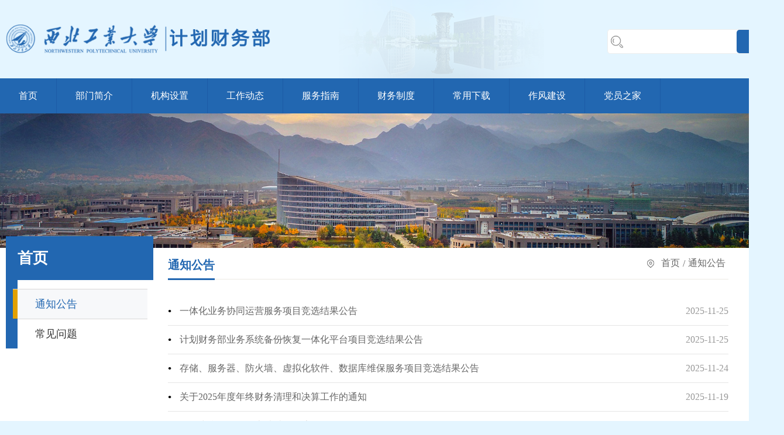

--- FILE ---
content_type: text/html
request_url: https://caiwu.nwpu.edu.cn/index/tzgg.htm
body_size: 5876
content:
<!DOCTYPE html>
<html lang="zh-CN">

<head>
    <meta charset="UTF-8">
    <meta http-equiv="X-UA-Compatible" content="ie=edge">
    <meta name="viewport" content="width=device-width, initial-scale=1.0, maximum-scale=1.0, user-scalable=0,minimal-ui:ios">
    <title>通知公告-西北工业大学计划财务部</title><meta name="pageType" content="2">
<meta name="pageTitle" content="通知公告">
<META Name="keywords" Content="西北工业大学计划财务部,通知公告" />

    <link rel="shortcut icon" href="../images/favicon.ico">
    <link rel="stylesheet" href="../style/animate.min.css">
    <link rel="stylesheet" href="../style/public.css">
    <link rel="stylesheet" href="../style/ny.css">
    <!--[if lt IE 9]>
      <script src="../js/html5shiv.min.js"></script>
      <script src="../js/respond.min.js"></script>
<![endif]-->
    <script src="../js/jquery.js"></script>
    <script src="../js/wow.min.js"></script>
    <script src="../js/public.js"></script>

<!--Announced by Visual SiteBuilder 9-->
<link rel="stylesheet" type="text/css" href="../_sitegray/_sitegray_d.css" />
<script language="javascript" src="../_sitegray/_sitegray.js"></script>
<!-- CustomerNO:77656262657232306975475152555742000200014156 -->
<link rel="stylesheet" type="text/css" href="../list_text.vsb.css" />
<script type="text/javascript" src="/system/resource/js/vsbscreen.min.js" id="_vsbscreen" devices="pc|mobile|pad"></script>
<script type="text/javascript" src="/system/resource/js/counter.js"></script>
<script type="text/javascript">_jsq_(1044,'/list_text.jsp',-1,1757023029)</script>
<script type="text/javascript" src="/system/resource/js/CustomizeLinkJumpRules.js"></script>
<script type="text/javascript">
    new outsideLinkJudgmentAndRedirectionFunc();
    // 使用 new 来调用插件
    // new outsideLinkJudgmentAndRedirectionFunc('自定义网站标题');  // 传入自定义标题
    // 或者
    // new outsideLinkJudgmentAndRedirectionFunc();  // 使用页面的 title 作为默认标题
</script></head>

<body>
<!-- pc 顶部 导航 -->
<div class="head pc">
    <div class="head-top px1320">
        <div class="logo">
<!-- 网站logo图片地址请在本组件"内容配置-网站logo"处填写 -->
<a href="https://caiwu.nwpu.edu.cn/index.htm"><img src="../images/cwc2024.png" alt=""></a></div>
        <div class="top_right">
            <!--搜索开始-->
            <div class="i-search fr">


<script language="javascript" src="/system/resource/js/base64.js"></script><script language="javascript" src="/system/resource/js/jquery/jquery-latest.min.js"></script><script language="javascript" src="/system/resource/vue/vue.js"></script><script language="javascript" src="/system/resource/vue/bluebird.min.js"></script><script language="javascript" src="/system/resource/vue/axios.js"></script><script language="javascript" src="/system/resource/vue/polyfill.js"></script><script language="javascript" src="/system/resource/vue/token.js"></script><LINK href="/system/resource/vue/static/element/index.css" type="text/css" rel="stylesheet"><script language="javascript" src="/system/resource/vue/static/element/index.js"></script><script language="javascript" src="/system/resource/vue/static/public.js"></script>


<div id="divu1"></div>
<script type="text/html" id="htmlu1">
    <div id="appu1">
        <div v-if="!isError">
           <div class="fl">
   <input  type="text" value="请输入关键字！" onfocus="this.style.color='#9e9e9e';if (value =='请输入关键字！'){value =''}" onblur="this.style.color='9e9e9e';if (value ==''){value='请输入关键字！'}" class="search-txt" style="color: rgb(158, 158, 158);"  autocomplete=off v-model=query.keyWord @keyup.enter="onSubmit">
   </div>
   <div class="fr"><input  type="submit" class="search-btn" value="搜索" v-on:click="onSubmit()"></div>
        </div>
        <div v-if="isError" style="color: #b30216; font-size:18px;text-align: center;padding:20px;">
            应用维护中！
        </div>
    </div>
</script>
<script>
    $("#divu1").html($("#htmlu1").text());
</script>
<script>
    var appOwner = "1757023029";
    var token = 'tourist';
    var urlPrefix = "/aop_component/";

    jQuery.support.cors = true;
    $.ajaxSetup({
        beforeSend: function (request, settings) {
            request.setRequestHeader("Authorization", token);
            request.setRequestHeader("owner", appOwner);
        }
    });

    new Vue({
        el: "#appu1",
        data: function () {
            return {
                query: {
                    keyWord: "",//搜索关键词
                    owner: appOwner,
                    token: token,
                    urlPrefix: urlPrefix,
                    lang:"i18n_zh_CN"
                },
                isError: false
            }
        },
        mounted: function () {
            var _this = this;
            // _this.init();
        },
        methods: {
            init: function(){
                $.ajax({
                    url: "/aop_component//webber/search/test",
                    type: "get",
                    success: function (response) {
                        if (response.code == "0000") {
                        } else if (response.code == "220") {
                            _this.isError = true;
                            console.log(response);
                        } else if (!response.code) {
                            _this.isError = true;
                            console.log(response);
                        }
                    },
                    error: function (response) {
                        _this.isError = true;
                    }
                });
            },
            onSubmit: function (e) {
                var url = "/views/search/modules/resultpc/soso.html";
                if ("10" == "1" || "10" == "2") {
                    url = "https://yykfpt.nwpu.edu.cn/" + url;
                }
                var _this = this;
                var query = _this.query;
                if (url.indexOf("?") > -1) {
                    url = url.split("?")[0];
                }
                if (query.keyWord) {
                    var query = new Base64().encode(JSON.stringify(query));
                    window.open(url + "?query=" + query);
                } else {
                    alert("请填写搜索内容")
                }
            },
        }
    })
</script></div>
            <!--搜索结束-->
        </div>
        <div class="clear"></div>
    </div>
    <!--pc导航-->
    <div class="nav">


        <ul class="">         <li>
                <a href="../index.htm">首页</a>
                
                <ul>
                 <li>
                <a href="tzgg.htm">通知公告</a></li>
                 <li>
                <a href="cjwt.htm">常见问题</a></li>
                   
                </ul>
                
            </li>
   
         <li>
                <a href="../bmjj.htm">部门简介</a>
                
                <ul>
                 <li>
                <a href="../bmjj/jhcwbzyzn.htm">计划财务部主要职能</a></li>
                 <li>
                <a href="../bmjj/jhcwbld.htm">计划财务部领导</a></li>
                   
                </ul>
                
            </li>
   
         <li>
                <a href="../jgsz.htm">机构设置</a>
                
                <ul>
                 <li>
                <a href="../jgsz/zhk.htm">综合科</a></li>
                 <li>
                <a href="../jgsz/jhglk.htm">计划管理科</a></li>
                 <li>
                <a href="../jgsz/kycwk.htm">科研财务科</a></li>
                 <li>
                <a href="../jgsz/hszx.htm">核算中心</a></li>
                 <li>
                <a href="../jgsz/xcyxsswk.htm">薪酬与学生事务科</a></li>
                 <li>
                <a href="../jgsz/xxjsk.htm">信息技术科</a></li>
                 <li>
                <a href="../jgsz/chjdk.htm">财会监督科</a></li>
                 <li>
                <a href="../jgsz/zbysbcgzx.htm">招标与设备采购中心</a></li>
                 <li>
                <a href="../jgsz/htglbgs.htm">合同管理办公室</a></li>
                 <li>
                <a href="../jgsz/ejcwbm.htm">二级财务部门</a></li>
                   
                </ul>
                
            </li>
   
         <li>
                <a href="../gzdt.htm">工作动态</a>
                
            </li>
   
         <li>
                <a href="../fwzn/ysgl.htm">服务指南</a>
                
                <ul>
                 <li>
                <a href="../fwzn/ysgl.htm">预算管理</a></li>
                 <li>
                <a href="../fwzn/hjhs.htm">会计核算</a></li>
                 <li>
                <a href="../fwzn/kycw.htm">科研财务</a></li>
                 <li>
                <a href="../fwzn/csjg.htm">财税价格</a></li>
                 <li>
                <a href="../fwzn/hjda.htm">会计档案</a></li>
                 <li>
                <a href="../fwzn/zhfw.htm">综合服务</a></li>
                 <li>
                <a href="../fwzn/gxjz.htm">工薪奖助</a></li>
                 <li>
                <a href="../fwzn/cwpt.htm">财务平台</a></li>
                   
                </ul>
                
            </li>
   
         <li>
                <a href="../cwzd/gjzd.htm">财务制度</a>
                
                <ul>
                 <li>
                <a href="../cwzd/gjzd.htm">国家制度</a></li>
                 <li>
                <a href="../list_text.jsp?urltype=tree.TreeTempUrl&wbtreeid=1031">校内制度</a></li>
                   
                </ul>
                
            </li>
   
         <li>
                <a href="../cyxz/ysgl.htm">常用下载</a>
                
                <ul>
                 <li>
                <a href="../cyxz/ysgl.htm">预算管理</a></li>
                 <li>
                <a href="../cyxz/hjhs.htm">会计核算</a></li>
                 <li>
                <a href="../cyxz/hjda.htm">会计档案</a></li>
                 <li>
                <a href="../cyxz/kycw.htm">科研财务</a></li>
                 <li>
                <a href="../cyxz/csjg.htm">财税价格</a></li>
                 <li>
                <a href="../cyxz/gxjz.htm">工薪奖助</a></li>
                 <li>
                <a href="../cyxz/htgl.htm">合同管理</a></li>
                 <li>
                <a href="../list_text.jsp?urltype=tree.TreeTempUrl&wbtreeid=1061">培训视频</a></li>
                   
                </ul>
                
            </li>
   
         <li>
                <a href="../zfjs/zfjsgzdt.htm">作风建设</a>
                
                <ul>
                 <li>
                <a href="../zfjs/zfjsgzdt.htm">作风建设工作动态</a></li>
                 <li>
                <a href="../zfjs/xycwlxr.htm">学院财务联系人</a></li>
                   
                </ul>
                
            </li>
   
         <li>
                <a href="../dyzj/zbdj.htm">党员之家</a>
                
                <ul>
                 <li>
                <a href="../dyzj/zbdj.htm">支部党建</a></li>
                 <li>
                <a href="../dyzj/xxyd.htm">学习园地</a></li>
                   
                </ul>
                
            </li>
   
 <div class="clear"></div>
</ul>
        <div class="clear"></div>

    </div>
</div>
<!-- 移动端导航 -->
<div class="top">
    <div class="wap wap-menu">
        <img src="../images/menu.png" class="menu" alt="">
        <img src="../images/close.png" class="close-menu" alt="">
    </div>
</div>
<div class="wap m-head">
    <div class="m-logo">
<!-- 网站logo图片地址请在本组件"内容配置-网站logo"处填写 -->
<a href="https://caiwu.nwpu.edu.cn/index.htm" title="计划财务部2021"><img src="../images/cwc2024.png"></a></div>
    <div class="m-nav">
        <div class="m-search">



<div id="divu4"></div>
<script type="text/html" id="htmlu4">
    <div id="appu4">
        <div v-if="!isError">
            <input type="text" class="qwss" placeholder="请输入内容" autocomplete=off v-model=query.keyWord @keyup.enter="onSubmit">
            <input  name="submit_button" ttype="image" src="../images/search.png" v-on:click="onSubmit()"/>
        </div>
        <div v-if="isError" style="color: #b30216; font-size:18px;text-align: center;padding:20px;">
            应用维护中！
        </div>
    </div>
</script>
<script>
    $("#divu4").html($("#htmlu4").text());
</script>
<script>
    var appOwner = "1757023029";
    var token = 'tourist';
    var urlPrefix = "/aop_component/";

    jQuery.support.cors = true;
    $.ajaxSetup({
        beforeSend: function (request, settings) {
            request.setRequestHeader("Authorization", token);
            request.setRequestHeader("owner", appOwner);
        }
    });

    new Vue({
        el: "#appu4",
        data: function () {
            return {
                query: {
                    keyWord: "",//搜索关键词
                    owner: appOwner,
                    token: token,
                    urlPrefix: urlPrefix,
                    lang:"i18n_zh_CN"
                },
                isError: false
            }
        },
        mounted: function () {
            var _this = this;
            // _this.init();
        },
        methods: {
            init: function(){
                $.ajax({
                    url: "/aop_component//webber/search/test",
                    type: "get",
                    success: function (response) {
                        if (response.code == "0000") {
                        } else if (response.code == "220") {
                            _this.isError = true;
                            console.log(response);
                        } else if (!response.code) {
                            _this.isError = true;
                            console.log(response);
                        }
                    },
                    error: function (response) {
                        _this.isError = true;
                    }
                });
            },
            onSubmit: function (e) {
                var url = "/views/search/modules/resultmobile/soso.html";
                if ("10" == "1" || "10" == "2") {
                    url = "https://yykfpt.nwpu.edu.cn/" + url;
                }
                var _this = this;
                var query = _this.query;
                if (url.indexOf("?") > -1) {
                    url = url.split("?")[0];
                }
                if (query.keyWord) {
                    var query = new Base64().encode(JSON.stringify(query));
                    window.open(url + "?query=" + query);
                } else {
                    alert("请填写搜索内容")
                }
            },
        }
    })
</script></div>
       <ul class="">
<li>
<a href="../index.htm">首页</a><span></span>
<ul>

<li><a href="tzgg.htm">通知公告</a></li>


<li><a href="cjwt.htm">常见问题</a></li>

</ul>
</li>
<li>

<li>
<a href="../bmjj.htm">部门简介</a><span></span>
<ul>

<li><a href="../bmjj/jhcwbzyzn.htm">计划财务部主要职能</a></li>


<li><a href="../bmjj/jhcwbld.htm">计划财务部领导</a></li>

</ul>
</li>
<li>

<li>
<a href="../jgsz.htm">机构设置</a><span></span>
<ul>

<li><a href="../jgsz/zhk.htm">综合科</a></li>


<li><a href="../jgsz/jhglk.htm">计划管理科</a></li>


<li><a href="../jgsz/kycwk.htm">科研财务科</a></li>


<li><a href="../jgsz/hszx.htm">核算中心</a></li>


<li><a href="../jgsz/xcyxsswk.htm">薪酬与学生事务科</a></li>


<li><a href="../jgsz/xxjsk.htm">信息技术科</a></li>


<li><a href="../jgsz/chjdk.htm">财会监督科</a></li>


<li><a href="../jgsz/zbysbcgzx.htm">招标与设备采购中心</a></li>


<li><a href="../jgsz/htglbgs.htm">合同管理办公室</a></li>


<li><a href="../jgsz/ejcwbm.htm">二级财务部门</a></li>

</ul>
</li>
<li>

<li>
<a href="../gzdt.htm">工作动态</a>
</li>
<li>

<li>
<a href="../fwzn/ysgl.htm">服务指南</a><span></span>
<ul>

<li><a href="../fwzn/ysgl.htm">预算管理</a></li>


<li><a href="../fwzn/hjhs.htm">会计核算</a></li>


<li><a href="../fwzn/kycw.htm">科研财务</a></li>


<li><a href="../fwzn/csjg.htm">财税价格</a></li>


<li><a href="../fwzn/hjda.htm">会计档案</a></li>


<li><a href="../fwzn/zhfw.htm">综合服务</a></li>


<li><a href="../fwzn/gxjz.htm">工薪奖助</a></li>


<li><a href="../fwzn/cwpt.htm">财务平台</a></li>

</ul>
</li>
<li>

<li>
<a href="../cwzd/gjzd.htm">财务制度</a><span></span>
<ul>

<li><a href="../cwzd/gjzd.htm">国家制度</a></li>


<li><a href="../list_text.jsp?urltype=tree.TreeTempUrl&wbtreeid=1031">校内制度</a></li>

</ul>
</li>
<li>

<li>
<a href="../cyxz/ysgl.htm">常用下载</a><span></span>
<ul>

<li><a href="../cyxz/ysgl.htm">预算管理</a></li>


<li><a href="../cyxz/hjhs.htm">会计核算</a></li>


<li><a href="../cyxz/hjda.htm">会计档案</a></li>


<li><a href="../cyxz/kycw.htm">科研财务</a></li>


<li><a href="../cyxz/csjg.htm">财税价格</a></li>


<li><a href="../cyxz/gxjz.htm">工薪奖助</a></li>


<li><a href="../cyxz/htgl.htm">合同管理</a></li>


<li><a href="../list_text.jsp?urltype=tree.TreeTempUrl&wbtreeid=1061">培训视频</a></li>

</ul>
</li>
<li>

<li>
<a href="../zfjs/zfjsgzdt.htm">作风建设</a><span></span>
<ul>

<li><a href="../zfjs/zfjsgzdt.htm">作风建设工作动态</a></li>


<li><a href="../zfjs/xycwlxr.htm">学院财务联系人</a></li>

</ul>
</li>
<li>

<li>
<a href="../dyzj/zbdj.htm">党员之家</a><span></span>
<ul>

<li><a href="../dyzj/zbdj.htm">支部党建</a></li>


<li><a href="../dyzj/xxyd.htm">学习园地</a></li>

</ul>
</li>
<li>
<div class="clear"></div></ul>
    </div>
</div>


 <div class="banner">
        <img src="../images/ny-banner1.jpg" />
    </div>

      <div class="nymain px1320">
        <div class="channl-menu leftNav">
            <p class="wow fadeInUp animated">
首页</p>
            <ul>    <li class="active wow fadeInUp">
    <a href="tzgg.htm">通知公告</a>
    </li>
    <li class="wow fadeInUp">
    <a href="cjwt.htm">常见问题</a>
    </li>
</ul>
        </div>
        <div class="ny-right">
            <div class="position wow fadeInUp animated">
                <h3>
通知公告</h3>
                <div><img src="../images/position.png" alt="">
            <a href="../index.htm">首页</a>
            
           
            <span>/</span>
            <a href="tzgg.htm">通知公告</a>
            
           
</div>
            </div>
            <div class="text-list"><script language="javascript" src="/system/resource/js/centerCutImg.js"></script><script language="javascript" src="/system/resource/js/dynclicks.js"></script><script language="javascript" src="/system/resource/js/ajax.js"></script>    <UL>
            <li id="line_u11_0" class="wow fadeInUp animated">
            <a href="../info/1044/6939.htm" target="_blank" title="一体化业务协同运营服务项目竞选结果公告">一体化业务协同运营服务项目竞选结果公告</a><span>2025-11-25</span>
           </li>
        
        <li id="line_u11_1" class="wow fadeInUp animated">
            <a href="../info/1044/6929.htm" target="_blank" title="计划财务部业务系统备份恢复一体化平台项目竞选结果公告">计划财务部业务系统备份恢复一体化平台项目竞选结果公告</a><span>2025-11-25</span>
           </li>
        
        <li id="line_u11_2" class="wow fadeInUp animated">
            <a href="../info/1044/6919.htm" target="_blank" title="存储、服务器、防火墙、虚拟化软件、数据库维保服务项目竞选结果公告">存储、服务器、防火墙、虚拟化软件、数据库维保服务项目竞选结果公告</a><span>2025-11-24</span>
           </li>
        
        <li id="line_u11_3" class="wow fadeInUp animated">
            <a href="../info/1044/6949.htm" target="_blank" title="关于2025年度年终财务清理和决算工作的通知">关于2025年度年终财务清理和决算工作的通知</a><span>2025-11-19</span>
           </li>
        
        <li id="line_u11_4" class="wow fadeInUp animated">
            <a href="../info/1044/6899.htm" target="_blank" title="WPS中台服务项目竞选结果公告">WPS中台服务项目竞选结果公告</a><span>2025-11-12</span>
           </li>
        
        <li id="line_u11_5" class="wow fadeInUp animated">
            <a href="../info/1044/6469.htm" target="_blank" title="西安爱生技术集团有限公司专项审计竞选结果公告">西安爱生技术集团有限公司专项审计竞选结果公告</a><span>2025-07-21</span>
           </li>
        
        <li id="line_u11_6" class="wow fadeInUp animated">
            <a href="../info/1044/6459.htm" target="_blank" title="西安爱生技术集团有限公司资产评估竞选结果公告">西安爱生技术集团有限公司资产评估竞选结果公告</a><span>2025-07-21</span>
           </li>
        
        <li id="line_u11_7" class="wow fadeInUp animated">
            <a href="../info/1044/6449.htm" target="_blank" title="一体化业务协同服务项目竞选结果公告">一体化业务协同服务项目竞选结果公告</a><span>2025-07-11</span>
           </li>
        
        <li id="line_u11_8" class="wow fadeInUp animated">
            <a href="../info/1044/6439.htm" target="_blank" title="计划财务部关于2025年暑假工作安排的通知">计划财务部关于2025年暑假工作安排的通知</a><span>2025-07-11</span>
           </li>
        
        <li id="line_u11_9" class="wow fadeInUp animated">
            <a href="../info/1044/6419.htm" target="_blank" title="驻场服务项目竞选结果公告">驻场服务项目竞选结果公告</a><span>2025-07-08</span>
           </li>
        
    </UL>
    <div align="center"><link rel="stylesheet" Content-type="text/css" href="/system/resource/css/pagedown/sys.css"><div class="pb_sys_common pb_sys_normal pb_sys_style1" style="margin-top:10px;text-align:center;"><span class="p_pages"><span class="p_first_d p_fun_d">首页</span><span class="p_prev_d p_fun_d">上页</span><span class="p_no_d">1</span><span class="p_no"><a href="tzgg/16.htm">2</a></span><span class="p_no"><a href="tzgg/15.htm">3</a></span><span class="p_no"><a href="tzgg/14.htm">4</a></span><span class="p_no"><a href="tzgg/13.htm">5</a></span><span class="p_dot">...</span><span class="p_no"><a href="tzgg/1.htm">17</a></span><span class="p_next p_fun"><a href="tzgg/16.htm">下页</a></span><span class="p_last p_fun"><a href="tzgg/1.htm">尾页</a></span></span></div></div><script>_showDynClickBatch(['dynclicks_u11_6939','dynclicks_u11_6929','dynclicks_u11_6919','dynclicks_u11_6949','dynclicks_u11_6899','dynclicks_u11_6469','dynclicks_u11_6459','dynclicks_u11_6449','dynclicks_u11_6439','dynclicks_u11_6419'],[6939,6929,6919,6949,6899,6469,6459,6449,6439,6419],"wbnews", 1757023029)</script></div>
        </div>

        <div class="clear"></div>
    </div>


<div class="footer">
    <div class="foot-c px1320">
        <div class="foot-l">    <A href="../index.htm"><IMG class="end_logo" alt="" src="../images/cwc2024d.png"></A> 
</div>
        <div class="foot-m">
            <h3 class="yqlj">友情链接</h3>
            <div class="end_yqlj"><div>     
     
  
     
 

<table border="0" width="0">     
    <tr>   
            <td align="absmiddle">
<span class="leaderstyle1028708"></span></td>     
            <td width="190" align="left">   
                <A class="c1028708" HREF="http://www.miit.gov.cn/" onclick="_addDynClicks('wburl',1757023029,74987)" title="工业和信息化部">工业和信息化部</A>
                 
            </td>     
   
            <td align="absmiddle">

                <span class="jumpstyle1028708"></span>
            <span class="leaderstyle1028708"></span></td>     
            <td width="190" align="left">   
                <A class="c1028708" HREF="http://www.mof.gov.cn/index.htm" onclick="_addDynClicks('wburl',1757023029,74992)" title="财政部">财政部</A>
                 
            </td>     
   
            <td align="absmiddle">

                <span class="jumpstyle1028708"></span>
            <span class="leaderstyle1028708"></span></td>     
            <td width="190" align="left">   
                <A class="c1028708" HREF="http://www.ccdi.gov.cn/" onclick="_addDynClicks('wburl',1757023029,74980)" title="中共中央纪律检查委员会 监察部">中纪委 监察部</A>
                 
            </td>     
</tr><tr>   
            <td align="absmiddle">
<span class="leaderstyle1028708"></span></td>     
            <td width="190" align="left">   
                <A class="c1028708" HREF="http://www.ndrc.gov.cn/" onclick="_addDynClicks('wburl',1757023029,74979)" title="发改委">发展和改革委员会</A>
                 
            </td>     
   
            <td align="absmiddle">

                <span class="jumpstyle1028708"></span>
            <span class="leaderstyle1028708"></span></td>     
            <td width="190" align="left">   
                <A class="c1028708" HREF="http://www.chinatax.gov.cn/" onclick="_addDynClicks('wburl',1757023029,74982)" title="国家税务总局">国家税务总局</A>
                 
            </td>     
</tr></table></div><div style="position:relative;left:395px;top:-18px;"><script language="javascript" src="/system/resource/js/openlink.js"></script><select onchange="_openSelectLink(this, 'value', 'addclicks')">
    <option>--更多链接--</option>
    <option value="https://www.tsinghua.edu.cn/" title="" addclicks="_addDynClicks(&#34;wburl&#34;, 1757023029, 74988)">清华大学</option>
    <option value="http://www.pku.edu.cn/" title="" addclicks="_addDynClicks(&#34;wburl&#34;, 1757023029, 74983)">北京大学</option>
    <option value="http://www.sjtu.edu.cn/" title="" addclicks="_addDynClicks(&#34;wburl&#34;, 1757023029, 74986)">上海交通大学</option>
    <option value="http://www.hit.edu.cn/" title="" addclicks="_addDynClicks(&#34;wburl&#34;, 1757023029, 74991)">哈尔滨工业大学</option>
    <option value="http://www.buaa.edu.cn/" title="" addclicks="_addDynClicks(&#34;wburl&#34;, 1757023029, 74989)">北京航空航天大学</option>
    <option value="http://www.nwpu.edu.cn/" title="" addclicks="_addDynClicks(&#34;wburl&#34;, 1757023029, 74990)">西北工业大学</option>
    <option value="http://dangzheng.nwpu.edu.cn/" title="党政办公室" addclicks="_addDynClicks(&#34;wburl&#34;, 1757023029, 74981)">党政办公室</option>
    <option value="http://renshi.nwpu.edu.cn/" title="人力资源部" addclicks="_addDynClicks(&#34;wburl&#34;, 1757023029, 74994)">人力资源部</option>
    <option value="http://guozi.nwpu.edu.cn/" title="国有资产与实验设备管理处" addclicks="_addDynClicks(&#34;wburl&#34;, 1757023029, 74993)">国有资产与实验设备管理处</option>
    <option value="http://gs.nwpu.edu.cn/" title="" addclicks="_addDynClicks(&#34;wburl&#34;, 1757023029, 74984)">研究生院</option>
</select></div></div>
        </div>
        <div class="foot-r"><!-- 版权内容请在本组件"内容配置-版权"处填写 -->
<p>版权所有 © 西北工业大学计划财务部<br />友谊校区勇字楼一楼 &nbsp;长安校区翱翔学生中心副楼一楼<br />联系电话：029-88491367</p></div>
    </div>
</div>
</body>



</html>




















--- FILE ---
content_type: text/css
request_url: https://caiwu.nwpu.edu.cn/style/public.css
body_size: 3327
content:
@charset "utf-8";
* {
    padding: 0;
    margin: 0;
}

html,
body {
    color: #333;
    font-size: 16px;
    font-family: "微软雅黑";
    max-width: 1920px;
    margin-left: auto !important;
    margin-right: auto !important;
    text-align: left;
    background: url("../images/body_bg.png") center no-repeat #e4f5ff;
}

li {
    list-style: none;
}

a {
    text-decoration: none;
}

img,
input {
    border: 0;
    outline: none;
}

.wap {
    display: none;
}

.top > img.wap {
    display: none;
}

body .clear {
    clear: both;
    height: 0 !important;
    width: 0 !important;
    border: none !important;
    margin: 0 !important;
    padding: 0 !important;
    float: none !important;
}

.imghover {
    cursor: pointer;
    transition: all 0.6s;
}

.imghover:hover {
    transform: scale(1.2);
}

.px1320 {
    max-width: 1320px;
    margin: 0 auto;
}

.px1280 {
    max-width: 1280px;
    margin: 0 auto;
}

.px1200 {
    max-width: 1200px;
    margin: 0 auto;
}

.top {
    max-width: 1920px;
    margin: 0 auto;
    position: fixed;
    right: 10px;
    top: 18px;
    width: 25px;
    height: 25px;
    z-index: 9999;
}

.top > img {
    display: block;
    width: 100%;
}

.wap-menu {
    position: absolute;
    top: 0;
    right: 0;
    z-index: 99999;
    font-size: 0;
}

.wap-menu img {
    height: 25px;
}

.close-menu {
    display: none;
    position: absolute;
    right: 0;
    top: 0;
}


/* nav */

.head {
    position: relative;
    top: 0;
    left: 0;
    right: 0;
    z-index: 99999;
    transition: all 0.3s;
}

.top_right {
    float: right;
    width: 400px;
}

.tel_rx {
    float: left;
    font-size: 24px;
    color: #cc0000;
    line-height: 140px
}

.top_link {
    font-size: 14px;
    color: #cecece;
    line-height: 40px;
    height: 40px;
    padding: 0 0 5px 0;
    text-align: right;
}

.top_link .en_lan {
    background: url("../images/en_ico.png") left center no-repeat;
    padding-left: 24px
}

.top_link a {
    color: #999899;
    padding: 0 10px;
}

.top_link a:hover {
    color: #2267b1
}

.nymain {
    background: #fff
}

/*search*/
.i-search {
    width: 290px;
    height: 40px;
    overflow: hidden;
    position: relative;
    float: right;
    margin-top: 20px;
    background: #ffffff;
    border: #eeeeee 1px solid;
    border-radius: 5px;

}

.i-search .search-txt {
    width: 180px;
    padding: 0 0 0 30px;
    height: 40px;
    line-height: 40px;
    _line-height: 40px;
    background: url("../images/ico_search.png") 5px center no-repeat;
    color: #9e9e9e;
    margin: 0;
    border: 0;
    outline: none;
}

.i-search .search-btn {
    width: 70px;
    height: 40px;
    line-height: 40px;
    position: absolute;
    right: 0;
    border: 0;
    cursor: pointer;
    background: #2267b1;
    color: #ffffff;
    border-radius: 5px;
}

.i-search .search-btn:hover {
    background: #ff9900;
    border: 0;
    cursor: pointer;
}

.head.t60 {
    top: 60px;
}

.head.on {
    background: #fff;
    box-shadow: 0 5px 5px rgba(0, 0, 0, 0.2);
}

.head-top {
    position: relative;
    z-index: 999;
    padding: 30px 0 30px 0;
    transition: all 0.3s;
    margin: 0 auto;
    background: url("../images/header_bg.png") center no-repeat;
}

.logo {
    float: left;
    transition: all 0.3s;
    line-height: 74px;
}

.logo a {
    font-size: 0;
    display: block;
}

.logo a img {
    vertical-align: middle;
    transition: all 0.3s;
    margin: 0 0 0 0;
}

.nav {
    background-size: 100% 100%;
    background: #2267b1;
    height: 60px;
    line-height: 60px;
}

.search {
    float: right;
    font-size: 14px;
    line-height: 42px;
    overflow: hidden;
}

.search-box {
    float: right;
}

.search span {
    float: left;
    line-height: 14px;
    margin: 10px 0;
    padding: 0 35px 0 20px;
    border-right: 1px solid #666;
}

.search span a {
    display: block;
    color: #666666;
}

.head.on .search-box input[type="text"] {
    background: #e8e2e2;
}

.search-box input[type="text"] {
    width: 0;
    line-height: 24px;
    height: 24px;
    vertical-align: middle;
    transition: all 0.3s;
}

.search-box > div {
    font-size: 0;
}

.search-box img {
    cursor: pointer;
    vertical-align: middle;
}

.t-search {
    background: #223356;
    padding: 10px 0;
    display: none;
}

.t-search > div {
    max-width: 500px;
    margin: 0 auto;
    position: relative;
    padding: 5px 0;
    background: #fff;
}

.t-search > div input[type="text"] {
    display: block;
    width: 100%;
    padding: 0 70px 0 20px;
    font-size: 16px;
    height: 30px;
    box-sizing: border-box;
}

.search-btn {
    position: absolute;
    right: 0;
    top: 0;
    height: 40px;
    width: 40px;
    background: #2267b1;
}

.search-btn input {
    display: block;
    width: 20px;
    margin: 10px auto;
}

.nav > ul {
    width: 1320px;
    margin: 0 auto;
}

.nav > ul > li {
    float: left;
    position: relative;
    transition: all 0.3s;
    margin-right: 5px;
    border-radius: 0;
    padding: 0 35px;
    border-right: #1c5ba6 1px solid;
}

.nav > ul > li > a {
    display: block;
    font-size: 16px;
    color: #ffffff;
    line-height: 60px;
}

.nav > ul > li > a:after {
    content: "";
    width: 1px;
    height: 0;
    background: #b7adad;
    position: absolute;
    top: 100%;
    left: 50%;
    transition: all 0.5s;
}

.nav > ul > li ul {
    display: none;
    position: absolute;
    top: 60px;
    padding: 0 0 10px 0 !important;
    width: auto;
    right: 0;
    left: 0;
    margin-left: 0;
    background: #fff;
    overflow: hidden;
    box-shadow: 0 0 5px rgba(0, 0, 0, 0.2);
    margin-top: 0 !important;
    height: auto !important;
}

.nav > ul > li ul li {
    float: left;
    width: 100%;
    padding: 0;
    line-height: 40px;
    height: 40px;
    text-align: center;
}

.nav > ul > li ul li a {
    display: block;
    font-size: 14px;
    color: #333;
    padding: 5px 0;
}

.nav > ul > li:hover {
    background: #2e78c8;
}

.nav > ul > li:hover > a {
    color: #fff;
}

.nav > ul > li ul li a:hover {
    color: #fff;
    background: #2267b1;
}

.nav > ul > li.active {
    background: #2e78c8;
}

.nav > ul > li.active > a {
    color: #fff;
}

.nav > ul > li.on > a:after {
    height: 15px;
    border-bottom: 1px solid #b7adad;
}

.footer {
    padding: 15px 0 0 0;
    overflow: hidden;
    background: #282d31;
}

.footer .end_logo {
    margin-top: 25px
}

.footer p {
    color: #ffffff
}

.foot-l {
    float: left;
}

.foot-l p {
    font-size: 14px;
    line-height: 30px;
}

.foot-l a {
    display: block;
    color: #ffffff;
}

.foot-l a img {
    display: block;
}

.foot-m {
    float: left;
    width: 40%;
    padding-left: 40px;
    margin-left: 40px;
    font-size: 15px;
    line-height: 15px;
    color: #ffffff;
}

.footer h3 {
    color: #ffffff;
    font-size: 16px;
    line-height: 40px;
}

.footer .yqlj {
    background: url("../images/ico_yqlj.png") left center no-repeat;
    padding-left: 25px
}

.footer .wxrwm {
    background: url("../images/ico_wxgzh.png") left center no-repeat;
    padding-left: 25px
}

.footer .lxdh {
    background: url("../images/ico_tel.png") left center no-repeat;
    padding-left: 25px
}

.footer .lxyx {
    background: url("../images/ico_emal.png") left center no-repeat;
    padding-left: 25px
}

.footer .lxdz {
    background: url("../images/ico_dz.png") left center no-repeat;
    padding-left: 25px
}

.footer .end_yqlj {
    display: block;
    width: 100%;
}

.footer .end_yqlj a {
    display: block;
    padding-left: 25px;
    color: #cfd0d0;
    text-align: left;
    float: left;
    font-size: 14px;
}

.footer .end_yqlj a:hover {
    color: #ffffff
}

.footer .foot-c {
    height: auto;
    overflow: hidden;
    margin-bottom: 10px
}

.end_copyright {
    width: 100%;
    margin: 0 auto 0 auto;
    text-align: center;
    line-height: 60px;
    border-top: #53575a 1px solid;
    overflow: hidden;
    color: #cfd0d0;
    font-size: 14px;
}

.end_copyright a {
    color: #cfd0d0
}

.foot-r {
    float: right;
}

.foot-r {
    text-align: center;
    padding:10px;
}

.foot-r .wx_rwm {
    width: 90px;
    height: 90px;
    background: #ffffff;
    padding: 5px;
    margin: 0 auto;
}

.foot-r p {
    line-height: 25px;
    height: 30px;
    display: block;
    text-align: left;
    color: #cfd0d0;
    font-size: 14px;
   
}

.foot-r p a {
    color: #cfd0d0;
    font-size: 14px;
}

.banner {
    width: 100%;
    position: relative;
}

.banner a {
    display: block;
    width: 100%;
}

.banner img {
    display: block;
    width: 100%;
}

.banner a img {
    display: block;
    width: 100%;
}

.banner .slick {
    position: relative;
    z-index: 9;
}

.banner .slick-dots {
    position: absolute;
    width: 100%;
    max-width: 1300px;
    bottom: 20px;
    left: 50%;
    margin-left: -650px;
    text-align: center;
    z-index: 9;
    font-size: 0;
}

.banner .slick-dots li {
    width: 42px;
    height: 6px;
    padding: 0;
    font-size: 0;
    transition: all 0.5s;
    background: #fff;
    background-size: 100% 100%;
    margin-left: 9px;
    margin-right: 9px;
    border-radius: 10px;
}

.banner .slick-dots li button {
    width: 0;
    height: 0;
}

.banner .slick-dots li.slick-active {
    background: #fe8714;
}

.banner .slick-prev,
.banner .slick-next {
    width: 29px;
    height: 54px;
    transition: all 0.5s;
}

.banner .slick-prev {
    left: 65px;
    background: url(../images/banner-left.png) no-repeat;
    background-size: 100% 100%;
}

.banner .slick-next {
    right: 65px;
    background: url(../images/banner-right.png) no-repeat;
    background-size: 100% 100%;
}

.banner .slick-slide a {
    display: block;
    position: relative;
}

.banner .slick-slide a div {
    position: absolute;
    bottom: 0;
    width: 100%;
    z-index: 9;
}

.banner .slick-slide a div p {
    position: absolute;
    bottom: 40px;
    width: 100%;
    max-width: 1300px;
    left: 50%;
    margin-left: -650px;
    font-size: 30px;
    color: #fff;
    overflow: hidden;
    white-space: nowrap;
    text-overflow: ellipsis;
    z-index: 10;
}

.pic {
    padding-top: 75%;
    position: relative;
    overflow: hidden;
}

.pic img {
    position: absolute;
    left: 0;
    top: 0;
    width: 100%;
    height: 100%;
    transition: all 0.3s;
}

.pic img:hover {
    transform: scale(1.05);
}

.banner .slick-slide a div p:hover {
    color: #e78c33;
}

/*picnews*/

.i_picnews {
    width: 620px;
    height: 410px;
    position: relative;
    z-index: 9;
    float: left;
}

.i_picnews .slick-slide img {
    width: 620px;
    height: 410px;
}

.i_picnews .slick-dots {
    position: absolute;
    bottom: 30px;
    right: 5%;
    text-align: right;
    z-index: 9;
    font-size: 0;
}

.i_picnews .slick-dots li {
    width: 10px;
    height: 10px;
    padding: 0;
    font-size: 0;
    transition: all 0.5s;
    background: #fff;
    background-size: 100% 100%;
    margin-left: 0;
    margin-right: 9px;
    border-radius: 10px;
}

.i_picnews .slick-dots li button {
    width: 0;
    height: 0;
}

.i_picnews .slick-dots li.slick-active {
    background: #fe8714;
}

.i_picnews .slick-prev,
.i_picnews .slick-next {
    width: 29px;
    height: 54px;
    transition: all 0.5s;
}

.i_picnews .slick-prev {
    left: 20px;
    background: url(../images/banner-left.png) no-repeat;
    background-size: 100% 100%;
}

.i_picnews .slick-next {
    right: 20px;
    background: url(../images/banner-right.png) no-repeat;
    background-size: 100% 100%;
}

.i_picnews .slick-slide a {
    display: block;
    position: relative;
}

.i_picnews .slick-slide a div {
    position: absolute;
    bottom: 0;
    width: 100%;
    z-index: 9;
}

.i_picnews .slick-slide a div p {
    position: absolute;
    bottom: 40px;
    width: 100%;
    max-width: 1300px;
    left: 50%;
    margin-left: -650px;
    font-size: 30px;
    color: #fff;
    overflow: hidden;
    white-space: nowrap;
    text-overflow: ellipsis;
    z-index: 10;
}

.i_picnews .pic {
    padding-top: 75%;
    position: relative;
    overflow: hidden;
}

.i_picnews .pic img {
    position: absolute;
    left: 0;
    top: 0;
    width: 100%;
    height: 100%;
    transition: all 0.3s;
}

.i_picnews .pic img:hover {
    transform: scale(1.05);
}

.i_picnews .slick-slide a div p:hover {
    color: #e78c33;
}

@media screen and (max-width: 1600px) {
    .head-top {
        width: 1320px;
        margin: 0 auto;
    }

    .logo a img {
        height: 50px;
    }

    .nav > ul > li > a {
        font-size: 16px;
    }

    .nav > ul > li {
        margin: 0;
        padding-left: 32px;
        padding-right: 32px;
    }

}

@media screen and (max-width: 1320px) {
    .banner .slick-dots {
        margin-left: 0;
        left: 0;
        width: 100%;
    }

    .px1320 {
        padding-left: 10px;
        padding-right: 10px;
    }

    .banner .slick-slide a div p {
        left: 0;
        margin-left: 0;
        padding: 0 15px;
        font-size: 24px;
    }

    .banner .slick-prev,
    .banner .slick-next {
        width: 15px;
        height: 27px;
    }

    .banner .slick-prev {
        left: 30px;
    }

    .banner .slick-next {
        right: 30px;
    }

    .foot-l {
        display: none;
    }

    .foot-m {
        padding-left: 0;
        margin-left: 0;
    }

}

@media screen and (max-width: 1200px) {
    .head-top {
        margin-left: 15px;
        margin-right: 15px;
    }

    .logo a img {
        height: 45px;
    }
}

@media screen and (max-width: 1024px) {
    .pc {
        display: none;
    }

    .wap {
        display: block;
    }

    .m-head {
        position: fixed;
        top: 0;
        left: 0;
        right: 0;
        background: #fff;
        padding: 10px;
        z-index: 999;
        box-shadow: 0 5px 5px rgba(0, 0, 0, 0.2);
    }

    .m-logo {
        font-size: 0;
    }

    .m-logo a {
        font-size: 0;
        line-height: 40px;
    }

    .m-logo img {
        max-height: 40px;
        max-width: 80%;
        vertical-align: middle;
    }

    .m-search {
        margin: 0 15px;
        padding-right: 50px;
        padding-left: 10px;
        padding-top: 5px;
        padding-bottom: 5px;
        position: relative;
        line-height: 35px;
        background: #fff;
        margin-top: 15px;
    }

    .m-search input[type="text"] {
        display: block;
        width: 100%;
        line-height: 25px;
    }

    .m-search input[type="image"] {
        position: absolute;
        right: 10px;
        top: 10px;
        height: 15px;
    }

    .m-nav {
        position: fixed;
        top: 60px;
        left: 100%;
        right: 0;
        bottom: 0;
        z-index: 999;
        background: #2267b1;
        overflow-y: scroll;
    }

    .m-nav ul {
        padding: 0 15px;
        /* border-top: 1px solid rgba(255, 255, 255, 0.2); */
    }

    .m-nav ul li {
        border-bottom: 1px solid rgba(255, 255, 255, 0.2);
        position: relative;
    }

    .m-nav ul li > span.on {
        transform: rotateZ(90deg);
    }

    .m-nav ul li ul {
        display: none;
    }

    .m-nav ul li ul li {
        border: none;
    }

    .m-nav > ul > li a {
        display: block;
        font-size: 14px;
        line-height: 20px;
        padding: 15px 0;
        position: relative;
        color: #fff;
    }

    .m-nav > ul > li ul li a {
        padding: 10px 0;
    }

    .m-nav > ul > li > span {
        position: absolute;
        width: 20px;
        height: 20px;
        background: url(../images/m-nav_down.png) no-repeat;
        background-size: 14px 14px;
        background-position: center center;
        right: 0;
        top: 15px;
        cursor: pointer;
        display: block;
        color: #fff;
        transition: all 0.3s;
    }

    .banner {
        margin-top: 60px;
    }

    .banner .slick-prev {
        left: 10px;
    }

    .banner .slick-next {
        right: 10px;
    }

    .banner .slick-dots {
        text-align: center;
        margin: 0;
        left: 0;
    }

    .banner .slick-slide a div p {
        text-align: center;
        font-size: 18px;
        bottom: 5px;
    }

    .footer {
        padding: 20px 0;
    }

    .foot-l a img {
        margin: 0 auto;
        max-width: 80%;
    }

    .foot-l,
    .foot-m,
    .foot-r {
        float: none;
        width: auto;
        text-align: center;
        border: none;
        margin: 0;
        padding: 0;
        font-size: 14px;
        line-height: 24px;
        margin-top: 60px;
    }

    .foot-m {
        margin: 20px 0;
        height: auto;
        overflow: hidden;
    }

    .footer .wxrwm, .footer .wx_rwm, .footer .lxdh, .footer .lxyx, .footer .lxdz, .footer .yqlj {
        text-align: left;
    }

    .foot-r p {
        background: none;
    }

}

@media screen and (max-width: 768px) {
    .banner .slick-slide a div p {
        font-size: 14px;
    }

    .banner .slick-dots {
        bottom: 10px;
    }

    .banner .slick-dots li {
        width: 21px;
        height: 3px;
    }
}

@media screen and (max-width: 480px) {
}

--- FILE ---
content_type: text/css
request_url: https://caiwu.nwpu.edu.cn/style/ny.css
body_size: 2075
content:
.ny-right /* 分页 */
 
 .pagination {
     text-align: center;
     font-size: 0;
     padding-top: 50px;
 }
 
 .pagination a {
     display: inline-block;
     border: 1px solid #dcdcdc;
     padding: 0 12px;
     height: 35px;
     font-size: 14px;
     line-height: 35px;
     text-align: center;
     color: #666;
     margin: 0 7px;
 }
 
 .pagination a.active {
     background: #2267b1;
     color: #fff;
     border: 1px solid #2267b1;
 }
 
 .pagination a:hover {
     background: #2267b1;
     color: #fff;
     border: 1px solid #2267b1;
 }
 
 .pagination span {
     display: inline-block;
     font-size: 14px;
 }
 
 #nymain {
     background-size: 1920px auto;
     background-position: center bottom;
 }
 
 .nymain .leftNav {
     float: left;
     width: 20%;
     background: #2267b1;
     position: relative;
     top: -20px;
 }
 
 .nymain .leftNav p {
     margin-left: 20px;
     font-size: 26px;
     font-weight: 600;
     color: #fff;
     padding: 20px 0;
 }
 
 .nymain .leftNav ul {
     margin-left: 20px;
     background: #fff;
     padding-right: 10px;
     padding-top: 15px;
 }
 
 .nymain .leftNav ul li {
     position: relative;
 }
 
 .nymain .leftNav ul li a {
     display: block;
     font-size: 18px;
     color: #333333;
     line-height: 50px;
     padding-left: 30px;
     border-top: 1px solid #d8d8d8;
 }
 
 .nymain .leftNav>ul>li>span {
     position: absolute;
     width: 14px;
     height: 14px;
     right: 10px;
     top: 18px;
     line-height: 50px;
     background: url(../images/sub_left_down.png) no-repeat center center;
     background-size: 14px 14px;
     cursor: pointer;
 }
 
 .nymain .leftNav>ul>li.on>span {
     background: url(../images/sub_left_up.png) no-repeat center center;
     background-size: 14px 14px;
 }
 
 .nymain .leftNav>ul>li.active>a {
     padding-left: 38px;
     background: #f7f8fa url(../images/my-nav-left.png) no-repeat;
     background-size: 8px 100%;
     background-position: left top;
     margin-left: -8px;
     color: #2267b1;
 }
 
 .nymain .leftNav ul li a:hover {
     padding-left: 38px;
     background: #f7f8fa url(../images/my-nav-left.png) no-repeat;
     background-size: 8px 100%;
     background-position: left top;
     margin-left: -8px;
     color: #2267b1;
 }
 
 .nymain .leftNav>ul>li>ul {
     display: none;
     background: #ebf2ff;
     padding-top: 0;
     padding-bottom: 0;
     padding-right: 0;
 }
 
 .nymain .leftNav>ul>li>ul>li>a {
     font-size: 14px;
 }
 
 .ny-right {
     float: right;
     width: 76%;
     padding: 0 2% 50px 0;
 }
 
 .position {
     text-align: right;
     font-size: 0;
     padding: 16px 0;
     border-bottom: 1px solid #eceae4;
     margin-bottom: 30px;
 }
 
 .position h3 {
     float: left;
     font-size: 20px;
     font-weight: 600;
     color: #2267b1;
     padding-bottom: 9px;
     border-bottom: 3px solid #2267b1;
 }
 
 .position span {
     color: #666666;
     font-size: 16px;
     vertical-align: middle;
 }
 
 .position img {
     height: 16px;
     vertical-align: middle;
     margin-right: 5px;
 }
 
 .position a {
     font-size: 16px;
     color: #666666;
     margin: 0 5px;
     vertical-align: middle;
 }
 
 .position a:hover {
     color: #0166b3;
 }
 
 .text-list ul li {
     padding-right: 100px;
     padding-left: 20px;
     position: relative;
     line-height: 48px;
     border-top: 1px solid #e5e5e5;
     font-size: 16px;
     left: 0;
     transition: all 0.5s;
     background: url(../images/dot2.png) no-repeat left center;
 }
 
 .text-list ul li:first-child {
     border-top: none;
 }
 
 .text-list ul li a {
     display: block;
     width: 100%;
     overflow: hidden;
     white-space: nowrap;
     text-overflow: ellipsis;
     color: #666666;
 }
 
 .text-list ul li span {
     position: absolute;
     right: 0;
     top: 0;
     color: #999999;
 }
 
 .text-list ul li:hover {
     left: 15px;
 }
 
 .text-list ul li:hover a {
     color: #2267b1;
 }
 
 .text-list ul li:hover span {
     color: #2267b1;
 }







 
 .art-main .art-tit {
     border-bottom: 1px solid #e5e5e5;
 }
 
 .art-main .art-tit h3 {
     text-align: center;
     color: #333;
     font-weight: normal;
     font-size: 24px;
     margin-bottom: 20px;
 }
 
 .art-main .art-body {
     padding-top: 30px;
 }
 
 .art-main .art-body p {
     color: #666666;
     text-indent: 2em;
     font-size: 16px;
     line-height: 48px;
 }
 
 .art-main .art-body img {
     max-width: 80% !important;
 }
 
 .art-main .cont-tit p {
     font-size: 0;
     text-align: center;
     padding-bottom: 20px;
 }
 
 .art-main .cont-tit p img {
     display: inline-block;
     vertical-align: middle;
     height: 16px;
     margin-right: 5px;
 }
 
 .art-main .cont-tit p .liulan {
     margin-left: 50px;
 }
 
 .art-main .cont-tit p span {
     display: inline-block;
     vertical-align: bottom;
     font-size: 16px;
     color: #999;
 }
 
 .art-info {
     border-top: 1px dashed #eaeaea;
     margin-top: 25px;
 }
 
 .pnext {
     float: left;
     width: 80%;
     padding-right: 5%;
     margin-top: 25px;
     border-right: 1px solid #eaeaea;
 }
 
 .pnext p {
     text-indent: initial;
     font-size: 14px;
     line-height: 36px;
     color: #555555
 }
 
 .pnext p a {
     font-size: 14px;
     color: #555555
 }
 
 .pnext p:hover {
     color: #b82f2f;
 }
 
 .pnext p:hover a {
     color: #b82f2f;
 }
 
 .art-info>a {
     float: right;
 }
 
 .art-info>a img {
     height: 35px;
     margin-top: 25px;
 }
 /* 图片列表 */
 
 .img-lists ul {
     overflow: hidden;
     margin-top: 10px;
 }
 
 .img-lists ul li {
     float: left;
     width: 30%;
     margin: 20px 1.5% 0 1.5%;
     border: 1px solid #eee;
     transition: all 0.3s;
     position: relative;
     top: 0;
 }
 
 .img-lists ul li:hover {
     box-shadow: 0 0 10px rgba(51, 51, 51, 0.16);
     top: -10px;
 }
 
 .img-lists ul li a {
     display: block;
     width: 100%;
 }
 
 .img-lists ul li a>img {
     display: block;
     width: 100%;
     height: 196px;
 }
 
 .img-lists ul li a>div.info {
     padding: 10px;
     font-size: 0;
 }
 
 .img-lists ul li a>div.info p {
     color: #333;
     font-size: 16px;
     overflow: hidden;
     text-overflow: ellipsis;
     white-space: nowrap;
     margin-bottom: 5px;
 }
 
 .img-lists ul li a>div.info img {
     height: 14px;
     vertical-align: middle;
 }
 
 .img-lists ul li a>div.info span {
     font-size: 14px;
     display: inline-block;
     margin-left: 5px;
     color: #999;
     vertical-align: middle;
 }
 
 @media screen and (max-width: 1400px) {
     .gg-tit .gg-tit-a2 img {
         height: 25px;
     }
     .gg-tit .gg-tit-a2 span {
         font-size: 12px;
         margin-left: 5px;
         margin-right: 0;
     }
 }
 
 @media screen and (max-width: 1024px) {
     .nymain .leftNav ul li a {
         font-size: 14px;
         padding-left: 20px;
     }
     .nymain .leftNav ul li.active a {
         padding-left: 28px;
     }
     .nymain .leftNav ul li:hover a {
         padding-left: 28px;
     }
     .position {
         line-height: 26px;
     }
     .position span {
         font-size: 14px;
     }
     .position a {
         font-size: 13px;
     }
     .position h3 {
         padding-bottom: 13px;
     }
     .text-list ul li {
         font-size: 14px;
     }
     .img-lists ul li {
         width: 45%;
         margin: 20px 2.3%;
     }
     .img-lists ul li a>img {
         height: 209px;
     }
     .img-lists ul li a>div.info p {
         font-size: 14px;
     }
     .img-lists ul li a>div.info img {
         height: 12px;
     }
     .img-lists ul li a>div.info span {
         font-size: 12px;
     }
 }
 
 @media screen and (max-width:768px) {
     .nymain {
         padding: 15px;
     }
     .nymain .leftNav {
         float: none;
         width: auto;
         top: 0;
     }
     .nymain .leftNav>p {
         font-size: 18px;
         padding: 10px 0;
     }
     .ny-right {
         float: none;
         width: auto;
     }
     .position {
         padding: 16px 0;
     }
     .pagination {
         padding-top: 50px;
     }
     .pagination a {
         padding: 0 5px;
         height: 20px;
         line-height: 20px;
         font-size: 12px;
         margin: 0 3px;
     }
     .nymain .leftNav ul {
         padding-top: 10px;
     }
     .nymain .leftNav ul li a {
         line-height: 40px;
     }
     .nymain .leftNav>ul>li>span {
         top: 13px;
     }
     .text-list ul li {
         line-height: 40px;
         font-size: 12px;
     }
     .art-main .art-tit h3 {
         font-size: 16px;
     }
     .art-main .art-body p {
         word-break: break-all;
         font-size: 14px;
         line-height: 40px;
     }
     .art-main .cont-tit p span {
         font-size: 12px;
     }
     .art-main .cont-tit p img {
         height: 12px;
     }
     .pnext {
         float: none;
         border: none;
         width: auto;
     }
     .pnext p {
         line-height: 30px;
     }
     .art-info>a {
         float: none;
     }
     .art-info>a img {
         height: 25px;
         margin-top: 10px;
     }
     .zzjg_text li {
         width: 50%;
     }
     .img-lists ul li {
         margin: 10px 2%;
     }
     .img-lists ul li a>img {
         height: 191px;
     }
     .img-lists ul li a>div.info p {
         font-size: 12px;
     }
 }
 
 @media screen and (max-width:480px) {
     .img-lists ul li a>img {
         height: 100px;
     }
     .text-list ul li {
         padding-right: 75px;
         padding-left: 15px;
     }
     .art-main .cont-tit p .liulan {
         margin-left: 15px;
     }
 }
 
 @media screen and (max-width:320px) {
     .text-list ul li {
         line-height: 40px;
         font-size: 12px;
     }
     .art-main .art-tit h3 {
         font-size: 20px;
         /* font-weight: bold; */
     }
     .art-main .art-tit span {
         font-size: 12px;
         padding-bottom: 5px;
         line-height: 24px;
         height: 24px;
     }
     .art-main .art-body p {
         font-size: 12px;
         line-height: 30px;
     }
     .img-lists ul li a>img {
         height: 84px;
     }
 }

--- FILE ---
content_type: text/css
request_url: https://caiwu.nwpu.edu.cn/list_text.vsb.css
body_size: 377
content:
/**/
.leaderstyle1028708{ font-size: 9pt; color: #222222 ;}
.morestyle1028708{ font-size: 9pt ;}
.linkstyle1028708{ font-size: 14px; color: #ffffff; text-decoration: none; font-family: 微软雅黑;}
.jumpstyle1028708{ font-size: 9pt; font-family: 宋体; padding: 10px;}
A.c1028708 {
font-size: 14px; color: #ffffff; text-decoration: none; font-family: 微软雅黑;}
A.c1028708:link {
color:#ffffff;}
A.c1028708:visited {
color:#ffffff;}
A.c1028708:active {
color: #ffffff;}
A.c1028708:hover {
color: #ffffff;}


--- FILE ---
content_type: application/javascript
request_url: https://caiwu.nwpu.edu.cn/system/resource/js/CustomizeLinkJumpRules.js
body_size: 2745
content:

    function outsideLinkJudgmentAndRedirectionFunc(customTitle) {
        this.siteTitle = customTitle || document.title;

        this.getUUID = function() {
            return 'xxxxxxxx-xxxx-4xxx-yxxx-xxxxxxxxxxxx'.replace(/[xy]/g, function(c) {
                var r = Math.random() * 16 | 0,
                    v = c == 'x' ? r : (r & 0x3 | 0x8);
                return v.toString(16);
            });
        };
        this.uuid = this.getUUID();

        this.checkBrowserSupport = function() {
            if (!document.querySelectorAll || !window.addEventListener) {
                return false;
            }
            return true;
        };

        this.injectStyles = function() {
            var style = document.createElement('style');
            style.type = 'text/css';
            style.innerHTML = '.bg' + this.uuid +
                ' {width: 100%;height: 100vh;background: rgba(0, 0, 0, .2);padding-top: 200px;position: fixed;top: 0;left: 0;z-index: 9999;opacity: 0; transform: translateY(-20px);transition: opacity 0.4s ease, transform 0.4s ease;}.bg' +
                this.uuid + '.fade-in {opacity: 1; transform: translateY(0);}.bg' + this.uuid +
                '.fade-out {opacity: 0; transform: translateY(-20px);}.bg ' +
                this.uuid + ' *{box-sizing: border-box;}.bg' + this.uuid + ' .info' + this.uuid +
                ' {width: 600px;margin: 0 auto;border-radius: 6px;border: 1px solid #E4E7ED;padding: 32px 40px;background: #fff;box-shadow: 3px 3px 15px 0 rgba(0, 0, 0, .2);}.bg' +
                this.uuid + ' .info' + this.uuid + ' .h3' + this.uuid +
                ' {font-size: 24px;line-height: 36px;font-weight: 500;margin-bottom: 12px;color: #1F2329;}.bg' + this.uuid +
                ' .info' + this.uuid + ' .tips' + this.uuid +
                ' {color: #1F2329;font-size: 14px;line-height: 20px;margin-bottom: 10px;}.bg' + this.uuid + ' .info' + this
                    .uuid +
                ' a {color: #909AAA;font-size: 14px;line-height: 20px;display: block;max-width: 100%;white-space: nowrap;overflow: hidden;text-overflow: ellipsis;cursor: pointer;}.bg' +
                this.uuid + ' .info' + this.uuid + ' .btnBox {margin-top: 45px;text-align: right;}.bg' + this.uuid + ' .info' +
                this.uuid +
                ' .btnBox button {width: 80px;height: 30px;border-radius: 4px;background: #3662EC;color: #fff;font-size: 14px;border: none;outline: none;cursor: pointer;}.bg' +
                this.uuid + ' .info' + this.uuid +
                ' .btnBox .cancel {background: #fff;border: 1px solid #dcdfe6;color: #606266;margin-left:20px;}.bg' + this
                    .uuid + ' .info' + this.uuid + ' .btnBox button:hover {background: #396cff;}.bg' + this.uuid + ' .info' + this
                    .uuid + ' .btnBox button:active {background: #3662EC;}.bg' + this.uuid + ' .info' + this.uuid +
                ' .btnBox .cancel:hover {background: #f6f6f6;}.bg' + this.uuid + ' .info' + this.uuid +
                ' .btnBox .cancel:active {background: #fff;}';
            document.head.appendChild(style);
        };

        this.interceptLinks = function() {
            var links = document.getElementsByTagName('a');
            for (var i = 0; i < links.length; i++) {
                // 防止重复绑定事件
                if (!links[i].dataset.intercepted) {
                    if (links[i].addEventListener) {
                        links[i].addEventListener('click', this.handleLinkClick.bind(this), false);
                    } else if (links[i].attachEvent) {
                        links[i].attachEvent('onclick', this.handleLinkClick.bind(this));
                    }
                    links[i].dataset.intercepted = true; // 标记已经绑定事件
                }
            }
        };

        this.handleLinkClick = function(event) {
            event = event || window.event;
            if (event.preventDefault) {
                event.preventDefault();
            } else {
                event.returnValue = false;
            }

            var target = event.target || event.srcElement;
            var targetUrl = target.closest ? target.closest('a') : this.findParentLink(target);

            if (!targetUrl || targetUrl.tagName !== 'A') {
                return;
            }

            var href = targetUrl.href;
            var isNewTab = targetUrl.target === '_blank';

            // 修改点1：判断是否为本站链接
            var isCurrentSite = href.indexOf(window.location.origin) === 0;
            // 修改点2：判断是否包含www.baidu.com
            var isBaiduLink = href.indexOf('.nwpu.edu.cn') !== -1;


            if(href!="") {
                // 如果是本站链接或百度链接，直接跳转
                if (isCurrentSite || isBaiduLink) {
                    if (isNewTab) {
                        window.open(href);
                    } else {
                        window.location.href = href;
                    }
                } else {
                    // 否则显示弹窗提示
                    this.showModal(href, isNewTab);
                }
            }
        };

        this.findParentLink = function(element) {
            while (element && element.tagName !== 'A') {
                element = element.parentNode;
            }
            return element;
        };

        this.showModal = function(url, isNewTab) {
            this.closeModal();

            var modalHTML =
                '<div class="bg' + this.uuid + ' fade-in">' + // 修复类名拼接问题，添加空格
                '<div class="info' + this.uuid + '">' +
                '<div class="h3' + this.uuid + '">页面跳转提示</div>' +
                '<div class="tips' + this.uuid + '">您将要访问的链接不属于' + this.siteTitle + '，请关注您的账号安全。</div>' +
                '<a href="' + url + '" title="' + url + '" data-intercepted="true">' + url + '</a>' +
                '<div class="btnBox">' +
                '<button id="continue">继续访问</button>' +
                '<button id="cancel" class="cancel">取消</button>' +
                '</div>' +
                '</div>' +
                '</div>';

            document.body.insertAdjacentHTML('beforeend', modalHTML);

            var continueBtn = document.getElementById('continue');
            var cancelBtn = document.getElementById('cancel');
            var modal = document.querySelector('.bg' + this.uuid);
            var infoBox = modal.querySelector('.info' + this.uuid);

            if (continueBtn.addEventListener) {
                continueBtn.addEventListener('click', function() {
                    this.continueVisit(url, isNewTab);
                }.bind(this));
                cancelBtn.addEventListener('click', this.closeModal.bind(this));
            } else if (continueBtn.attachEvent) {
                continueBtn.attachEvent('onclick', function() {
                    this.continueVisit(url, isNewTab);
                }.bind(this));
                cancelBtn.attachEvent('onclick', this.closeModal.bind(this));
            }
            modal.addEventListener('click', this.closeModal.bind(this));
            infoBox.addEventListener('click', function(event) {
                event.stopPropagation();
            });
            var that = this;
            setTimeout(function() {
                modal.classList.add('fade-in');
            }, 10);
        };

        this.continueVisit = function(url, isNewTab) {
            if (isNewTab) {
                window.open(url);
            } else {
                window.location.href = url;
            }
            this.closeModal();
        };

        this.closeModal = function() {
            var modal = document.querySelector('.bg' + this.uuid);
            if (modal) {
                modal.classList.remove('fade-in');
                modal.classList.add('fade-out');
                setTimeout(function() {
                    if (modal && modal.parentNode) {
                        modal.parentNode.removeChild(modal);
                    }
                }, 400);
            }
        };

        this.observeLinks = function() {
            if (window.MutationObserver) {
                var observer = new MutationObserver(function() {
                    this.interceptLinks();
                }.bind(this));
                observer.observe(document.body, {
                    childList: true,
                    subtree: true
                });
            } else if (window.addEventListener) {
                document.body.addEventListener('DOMSubtreeModified', this.interceptLinks.bind(this), false);
            } else if (document.body.attachEvent) {
                document.body.attachEvent('onpropertychange', this.interceptLinks.bind(this));
            }
        };

        this.init = function() {
            if (!this.checkBrowserSupport()) {
                return;
            }
            this.injectStyles();
            this.interceptLinks();
            this.observeLinks();
        };

        this.init();
    }

    window.addEventListener('load', function() {
        new outsideLinkJudgmentAndRedirectionFunc();
    })







--- FILE ---
content_type: application/javascript
request_url: https://caiwu.nwpu.edu.cn/js/public.js
body_size: 1077
content:
$(function() {
    function BrowserType() {
        var userAgent = navigator.userAgent; //取得浏览器的userAgent字符串
        var isOpera = userAgent.indexOf("Opera") > -1; //判断是否Opera浏览器
        var isIE = userAgent.indexOf("compatible") > -1 && userAgent.indexOf("MSIE") > -1 && !isOpera; //判断是否IE浏览器
        var isEdge = userAgent.indexOf("Windows NT 6.1; Trident/7.0;") > -1 && !isIE; //判断是否IE的Edge浏览器

        if (isIE) {
            var reIE = new RegExp("MSIE (\\d+\\.\\d+);");
            reIE.test(userAgent);
            var fIEVersion = parseFloat(RegExp["$1"]);
            if (fIEVersion < 9) {
                alert("浏览器版本过低，请升级或更换浏览器（谷歌、火狐等）")
                return false;
            } //IE版本过低
        } else {
            new WOW().init();
        }
        if (isEdge) {
            alert("浏览器版本过低，请升级或更换浏览器（谷歌、火狐等）")
            return false;
        } else {
            new WOW().init();
        }
    }
    BrowserType() // 浏览器是否为ie


    $(window).scroll(function() {
        if ($(window).scrollTop() > 150) {
            $(".head").stop().addClass("on")
        } else {
            $(".head").stop().removeClass("on")

        }
    })



    // pc 导航下拉
    $(".nav>ul>li").hover(function() {
        if ($(this).find("ul").html()) {
            $(this).stop(true, false).toggleClass("on");
            $(this).find("ul").stop(true, false).slideToggle(300)
        }
    });


    var flag = false;
    $(".search-switch").click(function() {
        $(".t-search").stop().slideToggle();
    })



    $(".menu").click(function() {
        $(".m-nav").animate({
            "left": "0"
        }, 300);
        $(this).hide()
        $(".close-menu").fadeIn();
        $("body").css("overflow", "hidden");
    })
    $(".close-menu").click(function() {
        $(".close-menu").fadeOut()
        $(".m-nav").animate({
            "left": "100%"
        }, 300);
        $(".menu").fadeIn();
        $("body").css("overflow", "auto");
    })
    $(".m-nav>ul>li>span").click(function() {
        $(this).toggleClass("on").parent().siblings("li").find("span").removeClass("on")
        $(this).siblings("ul").slideToggle().parent().siblings("li").find("ul").slideUp()
    })



    $(".nymain .leftNav>ul>li>span").click(function() {
        $(this).parent().stop().toggleClass("on").siblings("li").removeClass("on");
        $(this).siblings("ul").stop().slideToggle(300).parent().siblings().find("ul").stop().slideUp();
    })
})